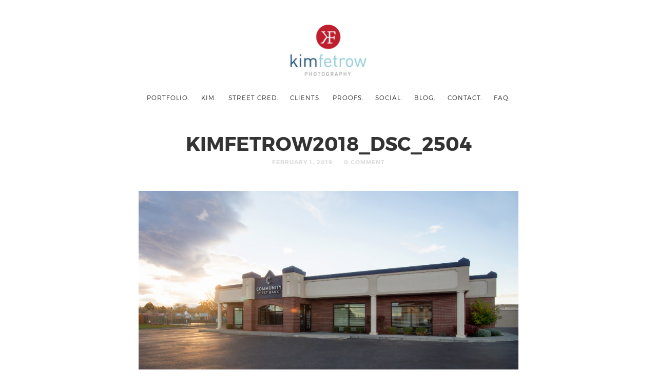

--- FILE ---
content_type: text/html; charset=UTF-8
request_url: https://kimfetrow.com/kimfetrow2018_dsc_2504/
body_size: 10449
content:
<!doctype html>

<html dir="ltr" lang="en" prefix="og: https://ogp.me/ns#" class=" no-fluidbox">
<head>
	<meta charset="UTF-8">
	<meta name="viewport" content="width=device-width, initial-scale=1">
				<title>kimfetrow2018_DSC_2504 | Kim Fetrow Photography</title>

		<!-- All in One SEO 4.9.3 - aioseo.com -->
	<meta name="robots" content="max-image-preview:large" />
	<meta name="author" content="admin"/>
	<link rel="canonical" href="https://kimfetrow.com/kimfetrow2018_dsc_2504/" />
	<meta name="generator" content="All in One SEO (AIOSEO) 4.9.3" />
		<meta property="og:locale" content="en_US" />
		<meta property="og:site_name" content="Kim Fetrow Photography | I&#039;d love to shoot you..." />
		<meta property="og:type" content="article" />
		<meta property="og:title" content="kimfetrow2018_DSC_2504 | Kim Fetrow Photography" />
		<meta property="og:url" content="https://kimfetrow.com/kimfetrow2018_dsc_2504/" />
		<meta property="article:published_time" content="2019-02-01T22:26:36+00:00" />
		<meta property="article:modified_time" content="2019-02-01T22:26:36+00:00" />
		<meta name="twitter:card" content="summary" />
		<meta name="twitter:title" content="kimfetrow2018_DSC_2504 | Kim Fetrow Photography" />
		<script type="application/ld+json" class="aioseo-schema">
			{"@context":"https:\/\/schema.org","@graph":[{"@type":"BreadcrumbList","@id":"https:\/\/kimfetrow.com\/kimfetrow2018_dsc_2504\/#breadcrumblist","itemListElement":[{"@type":"ListItem","@id":"https:\/\/kimfetrow.com#listItem","position":1,"name":"Home","item":"https:\/\/kimfetrow.com","nextItem":{"@type":"ListItem","@id":"https:\/\/kimfetrow.com\/kimfetrow2018_dsc_2504\/#listItem","name":"kimfetrow2018_DSC_2504"}},{"@type":"ListItem","@id":"https:\/\/kimfetrow.com\/kimfetrow2018_dsc_2504\/#listItem","position":2,"name":"kimfetrow2018_DSC_2504","previousItem":{"@type":"ListItem","@id":"https:\/\/kimfetrow.com#listItem","name":"Home"}}]},{"@type":"ItemPage","@id":"https:\/\/kimfetrow.com\/kimfetrow2018_dsc_2504\/#itempage","url":"https:\/\/kimfetrow.com\/kimfetrow2018_dsc_2504\/","name":"kimfetrow2018_DSC_2504 | Kim Fetrow Photography","inLanguage":"en","isPartOf":{"@id":"https:\/\/kimfetrow.com\/#website"},"breadcrumb":{"@id":"https:\/\/kimfetrow.com\/kimfetrow2018_dsc_2504\/#breadcrumblist"},"author":{"@id":"https:\/\/kimfetrow.com\/author\/admin\/#author"},"creator":{"@id":"https:\/\/kimfetrow.com\/author\/admin\/#author"},"datePublished":"2019-02-01T22:26:36+00:00","dateModified":"2019-02-01T22:26:36+00:00"},{"@type":"Organization","@id":"https:\/\/kimfetrow.com\/#organization","name":"Kim Fetrow Photography","description":"I'd love to shoot you...","url":"https:\/\/kimfetrow.com\/","logo":{"@type":"ImageObject","url":"https:\/\/kimfetrow.com\/wp-content\/uploads\/2015\/10\/kimfetrow2018_DSC_2504.jpg","@id":"https:\/\/kimfetrow.com\/kimfetrow2018_dsc_2504\/#organizationLogo"},"image":{"@id":"https:\/\/kimfetrow.com\/kimfetrow2018_dsc_2504\/#organizationLogo"}},{"@type":"Person","@id":"https:\/\/kimfetrow.com\/author\/admin\/#author","url":"https:\/\/kimfetrow.com\/author\/admin\/","name":"admin"},{"@type":"WebSite","@id":"https:\/\/kimfetrow.com\/#website","url":"https:\/\/kimfetrow.com\/","name":"Kim Fetrow Photography","description":"I'd love to shoot you...","inLanguage":"en","publisher":{"@id":"https:\/\/kimfetrow.com\/#organization"}}]}
		</script>
		<!-- All in One SEO -->

<link rel='dns-prefetch' href='//fonts.googleapis.com' />
<link rel="alternate" type="application/rss+xml" title="Kim Fetrow Photography &raquo; Feed" href="https://kimfetrow.com/feed/" />
<link rel="alternate" type="application/rss+xml" title="Kim Fetrow Photography &raquo; Comments Feed" href="https://kimfetrow.com/comments/feed/" />
<link rel="alternate" type="application/rss+xml" title="Kim Fetrow Photography &raquo; kimfetrow2018_DSC_2504 Comments Feed" href="https://kimfetrow.com/feed/?attachment_id=1837" />
		<!-- This site uses the Google Analytics by MonsterInsights plugin v9.11.1 - Using Analytics tracking - https://www.monsterinsights.com/ -->
							<script src="//www.googletagmanager.com/gtag/js?id=G-2FLV6XJ4Q4"  data-cfasync="false" data-wpfc-render="false" type="text/javascript" async></script>
			<script data-cfasync="false" data-wpfc-render="false" type="text/javascript">
				var mi_version = '9.11.1';
				var mi_track_user = true;
				var mi_no_track_reason = '';
								var MonsterInsightsDefaultLocations = {"page_location":"https:\/\/kimfetrow.com\/kimfetrow2018_dsc_2504\/"};
								if ( typeof MonsterInsightsPrivacyGuardFilter === 'function' ) {
					var MonsterInsightsLocations = (typeof MonsterInsightsExcludeQuery === 'object') ? MonsterInsightsPrivacyGuardFilter( MonsterInsightsExcludeQuery ) : MonsterInsightsPrivacyGuardFilter( MonsterInsightsDefaultLocations );
				} else {
					var MonsterInsightsLocations = (typeof MonsterInsightsExcludeQuery === 'object') ? MonsterInsightsExcludeQuery : MonsterInsightsDefaultLocations;
				}

								var disableStrs = [
										'ga-disable-G-2FLV6XJ4Q4',
									];

				/* Function to detect opted out users */
				function __gtagTrackerIsOptedOut() {
					for (var index = 0; index < disableStrs.length; index++) {
						if (document.cookie.indexOf(disableStrs[index] + '=true') > -1) {
							return true;
						}
					}

					return false;
				}

				/* Disable tracking if the opt-out cookie exists. */
				if (__gtagTrackerIsOptedOut()) {
					for (var index = 0; index < disableStrs.length; index++) {
						window[disableStrs[index]] = true;
					}
				}

				/* Opt-out function */
				function __gtagTrackerOptout() {
					for (var index = 0; index < disableStrs.length; index++) {
						document.cookie = disableStrs[index] + '=true; expires=Thu, 31 Dec 2099 23:59:59 UTC; path=/';
						window[disableStrs[index]] = true;
					}
				}

				if ('undefined' === typeof gaOptout) {
					function gaOptout() {
						__gtagTrackerOptout();
					}
				}
								window.dataLayer = window.dataLayer || [];

				window.MonsterInsightsDualTracker = {
					helpers: {},
					trackers: {},
				};
				if (mi_track_user) {
					function __gtagDataLayer() {
						dataLayer.push(arguments);
					}

					function __gtagTracker(type, name, parameters) {
						if (!parameters) {
							parameters = {};
						}

						if (parameters.send_to) {
							__gtagDataLayer.apply(null, arguments);
							return;
						}

						if (type === 'event') {
														parameters.send_to = monsterinsights_frontend.v4_id;
							var hookName = name;
							if (typeof parameters['event_category'] !== 'undefined') {
								hookName = parameters['event_category'] + ':' + name;
							}

							if (typeof MonsterInsightsDualTracker.trackers[hookName] !== 'undefined') {
								MonsterInsightsDualTracker.trackers[hookName](parameters);
							} else {
								__gtagDataLayer('event', name, parameters);
							}
							
						} else {
							__gtagDataLayer.apply(null, arguments);
						}
					}

					__gtagTracker('js', new Date());
					__gtagTracker('set', {
						'developer_id.dZGIzZG': true,
											});
					if ( MonsterInsightsLocations.page_location ) {
						__gtagTracker('set', MonsterInsightsLocations);
					}
										__gtagTracker('config', 'G-2FLV6XJ4Q4', {"forceSSL":"true","anonymize_ip":"true","link_attribution":"true"} );
										window.gtag = __gtagTracker;										(function () {
						/* https://developers.google.com/analytics/devguides/collection/analyticsjs/ */
						/* ga and __gaTracker compatibility shim. */
						var noopfn = function () {
							return null;
						};
						var newtracker = function () {
							return new Tracker();
						};
						var Tracker = function () {
							return null;
						};
						var p = Tracker.prototype;
						p.get = noopfn;
						p.set = noopfn;
						p.send = function () {
							var args = Array.prototype.slice.call(arguments);
							args.unshift('send');
							__gaTracker.apply(null, args);
						};
						var __gaTracker = function () {
							var len = arguments.length;
							if (len === 0) {
								return;
							}
							var f = arguments[len - 1];
							if (typeof f !== 'object' || f === null || typeof f.hitCallback !== 'function') {
								if ('send' === arguments[0]) {
									var hitConverted, hitObject = false, action;
									if ('event' === arguments[1]) {
										if ('undefined' !== typeof arguments[3]) {
											hitObject = {
												'eventAction': arguments[3],
												'eventCategory': arguments[2],
												'eventLabel': arguments[4],
												'value': arguments[5] ? arguments[5] : 1,
											}
										}
									}
									if ('pageview' === arguments[1]) {
										if ('undefined' !== typeof arguments[2]) {
											hitObject = {
												'eventAction': 'page_view',
												'page_path': arguments[2],
											}
										}
									}
									if (typeof arguments[2] === 'object') {
										hitObject = arguments[2];
									}
									if (typeof arguments[5] === 'object') {
										Object.assign(hitObject, arguments[5]);
									}
									if ('undefined' !== typeof arguments[1].hitType) {
										hitObject = arguments[1];
										if ('pageview' === hitObject.hitType) {
											hitObject.eventAction = 'page_view';
										}
									}
									if (hitObject) {
										action = 'timing' === arguments[1].hitType ? 'timing_complete' : hitObject.eventAction;
										hitConverted = mapArgs(hitObject);
										__gtagTracker('event', action, hitConverted);
									}
								}
								return;
							}

							function mapArgs(args) {
								var arg, hit = {};
								var gaMap = {
									'eventCategory': 'event_category',
									'eventAction': 'event_action',
									'eventLabel': 'event_label',
									'eventValue': 'event_value',
									'nonInteraction': 'non_interaction',
									'timingCategory': 'event_category',
									'timingVar': 'name',
									'timingValue': 'value',
									'timingLabel': 'event_label',
									'page': 'page_path',
									'location': 'page_location',
									'title': 'page_title',
									'referrer' : 'page_referrer',
								};
								for (arg in args) {
																		if (!(!args.hasOwnProperty(arg) || !gaMap.hasOwnProperty(arg))) {
										hit[gaMap[arg]] = args[arg];
									} else {
										hit[arg] = args[arg];
									}
								}
								return hit;
							}

							try {
								f.hitCallback();
							} catch (ex) {
							}
						};
						__gaTracker.create = newtracker;
						__gaTracker.getByName = newtracker;
						__gaTracker.getAll = function () {
							return [];
						};
						__gaTracker.remove = noopfn;
						__gaTracker.loaded = true;
						window['__gaTracker'] = __gaTracker;
					})();
									} else {
										console.log("");
					(function () {
						function __gtagTracker() {
							return null;
						}

						window['__gtagTracker'] = __gtagTracker;
						window['gtag'] = __gtagTracker;
					})();
									}
			</script>
							<!-- / Google Analytics by MonsterInsights -->
		<script type="text/javascript">
/* <![CDATA[ */
window._wpemojiSettings = {"baseUrl":"https:\/\/s.w.org\/images\/core\/emoji\/15.0.3\/72x72\/","ext":".png","svgUrl":"https:\/\/s.w.org\/images\/core\/emoji\/15.0.3\/svg\/","svgExt":".svg","source":{"concatemoji":"https:\/\/kimfetrow.com\/wp-includes\/js\/wp-emoji-release.min.js?ver=c804c4254251ba665992c823df97f94b"}};
/*! This file is auto-generated */
!function(i,n){var o,s,e;function c(e){try{var t={supportTests:e,timestamp:(new Date).valueOf()};sessionStorage.setItem(o,JSON.stringify(t))}catch(e){}}function p(e,t,n){e.clearRect(0,0,e.canvas.width,e.canvas.height),e.fillText(t,0,0);var t=new Uint32Array(e.getImageData(0,0,e.canvas.width,e.canvas.height).data),r=(e.clearRect(0,0,e.canvas.width,e.canvas.height),e.fillText(n,0,0),new Uint32Array(e.getImageData(0,0,e.canvas.width,e.canvas.height).data));return t.every(function(e,t){return e===r[t]})}function u(e,t,n){switch(t){case"flag":return n(e,"\ud83c\udff3\ufe0f\u200d\u26a7\ufe0f","\ud83c\udff3\ufe0f\u200b\u26a7\ufe0f")?!1:!n(e,"\ud83c\uddfa\ud83c\uddf3","\ud83c\uddfa\u200b\ud83c\uddf3")&&!n(e,"\ud83c\udff4\udb40\udc67\udb40\udc62\udb40\udc65\udb40\udc6e\udb40\udc67\udb40\udc7f","\ud83c\udff4\u200b\udb40\udc67\u200b\udb40\udc62\u200b\udb40\udc65\u200b\udb40\udc6e\u200b\udb40\udc67\u200b\udb40\udc7f");case"emoji":return!n(e,"\ud83d\udc26\u200d\u2b1b","\ud83d\udc26\u200b\u2b1b")}return!1}function f(e,t,n){var r="undefined"!=typeof WorkerGlobalScope&&self instanceof WorkerGlobalScope?new OffscreenCanvas(300,150):i.createElement("canvas"),a=r.getContext("2d",{willReadFrequently:!0}),o=(a.textBaseline="top",a.font="600 32px Arial",{});return e.forEach(function(e){o[e]=t(a,e,n)}),o}function t(e){var t=i.createElement("script");t.src=e,t.defer=!0,i.head.appendChild(t)}"undefined"!=typeof Promise&&(o="wpEmojiSettingsSupports",s=["flag","emoji"],n.supports={everything:!0,everythingExceptFlag:!0},e=new Promise(function(e){i.addEventListener("DOMContentLoaded",e,{once:!0})}),new Promise(function(t){var n=function(){try{var e=JSON.parse(sessionStorage.getItem(o));if("object"==typeof e&&"number"==typeof e.timestamp&&(new Date).valueOf()<e.timestamp+604800&&"object"==typeof e.supportTests)return e.supportTests}catch(e){}return null}();if(!n){if("undefined"!=typeof Worker&&"undefined"!=typeof OffscreenCanvas&&"undefined"!=typeof URL&&URL.createObjectURL&&"undefined"!=typeof Blob)try{var e="postMessage("+f.toString()+"("+[JSON.stringify(s),u.toString(),p.toString()].join(",")+"));",r=new Blob([e],{type:"text/javascript"}),a=new Worker(URL.createObjectURL(r),{name:"wpTestEmojiSupports"});return void(a.onmessage=function(e){c(n=e.data),a.terminate(),t(n)})}catch(e){}c(n=f(s,u,p))}t(n)}).then(function(e){for(var t in e)n.supports[t]=e[t],n.supports.everything=n.supports.everything&&n.supports[t],"flag"!==t&&(n.supports.everythingExceptFlag=n.supports.everythingExceptFlag&&n.supports[t]);n.supports.everythingExceptFlag=n.supports.everythingExceptFlag&&!n.supports.flag,n.DOMReady=!1,n.readyCallback=function(){n.DOMReady=!0}}).then(function(){return e}).then(function(){var e;n.supports.everything||(n.readyCallback(),(e=n.source||{}).concatemoji?t(e.concatemoji):e.wpemoji&&e.twemoji&&(t(e.twemoji),t(e.wpemoji)))}))}((window,document),window._wpemojiSettings);
/* ]]> */
</script>
<style id='wp-emoji-styles-inline-css' type='text/css'>

	img.wp-smiley, img.emoji {
		display: inline !important;
		border: none !important;
		box-shadow: none !important;
		height: 1em !important;
		width: 1em !important;
		margin: 0 0.07em !important;
		vertical-align: -0.1em !important;
		background: none !important;
		padding: 0 !important;
	}
</style>
<link rel='stylesheet' id='wp-block-library-css' href='https://kimfetrow.com/wp-includes/css/dist/block-library/style.min.css?ver=c804c4254251ba665992c823df97f94b' type='text/css' media='all' />
<link rel='stylesheet' id='aioseo/css/src/vue/standalone/blocks/table-of-contents/global.scss-css' href='https://kimfetrow.com/wp-content/plugins/all-in-one-seo-pack/dist/Lite/assets/css/table-of-contents/global.e90f6d47.css?ver=4.9.3' type='text/css' media='all' />
<style id='classic-theme-styles-inline-css' type='text/css'>
/*! This file is auto-generated */
.wp-block-button__link{color:#fff;background-color:#32373c;border-radius:9999px;box-shadow:none;text-decoration:none;padding:calc(.667em + 2px) calc(1.333em + 2px);font-size:1.125em}.wp-block-file__button{background:#32373c;color:#fff;text-decoration:none}
</style>
<style id='global-styles-inline-css' type='text/css'>
:root{--wp--preset--aspect-ratio--square: 1;--wp--preset--aspect-ratio--4-3: 4/3;--wp--preset--aspect-ratio--3-4: 3/4;--wp--preset--aspect-ratio--3-2: 3/2;--wp--preset--aspect-ratio--2-3: 2/3;--wp--preset--aspect-ratio--16-9: 16/9;--wp--preset--aspect-ratio--9-16: 9/16;--wp--preset--color--black: #000000;--wp--preset--color--cyan-bluish-gray: #abb8c3;--wp--preset--color--white: #ffffff;--wp--preset--color--pale-pink: #f78da7;--wp--preset--color--vivid-red: #cf2e2e;--wp--preset--color--luminous-vivid-orange: #ff6900;--wp--preset--color--luminous-vivid-amber: #fcb900;--wp--preset--color--light-green-cyan: #7bdcb5;--wp--preset--color--vivid-green-cyan: #00d084;--wp--preset--color--pale-cyan-blue: #8ed1fc;--wp--preset--color--vivid-cyan-blue: #0693e3;--wp--preset--color--vivid-purple: #9b51e0;--wp--preset--gradient--vivid-cyan-blue-to-vivid-purple: linear-gradient(135deg,rgba(6,147,227,1) 0%,rgb(155,81,224) 100%);--wp--preset--gradient--light-green-cyan-to-vivid-green-cyan: linear-gradient(135deg,rgb(122,220,180) 0%,rgb(0,208,130) 100%);--wp--preset--gradient--luminous-vivid-amber-to-luminous-vivid-orange: linear-gradient(135deg,rgba(252,185,0,1) 0%,rgba(255,105,0,1) 100%);--wp--preset--gradient--luminous-vivid-orange-to-vivid-red: linear-gradient(135deg,rgba(255,105,0,1) 0%,rgb(207,46,46) 100%);--wp--preset--gradient--very-light-gray-to-cyan-bluish-gray: linear-gradient(135deg,rgb(238,238,238) 0%,rgb(169,184,195) 100%);--wp--preset--gradient--cool-to-warm-spectrum: linear-gradient(135deg,rgb(74,234,220) 0%,rgb(151,120,209) 20%,rgb(207,42,186) 40%,rgb(238,44,130) 60%,rgb(251,105,98) 80%,rgb(254,248,76) 100%);--wp--preset--gradient--blush-light-purple: linear-gradient(135deg,rgb(255,206,236) 0%,rgb(152,150,240) 100%);--wp--preset--gradient--blush-bordeaux: linear-gradient(135deg,rgb(254,205,165) 0%,rgb(254,45,45) 50%,rgb(107,0,62) 100%);--wp--preset--gradient--luminous-dusk: linear-gradient(135deg,rgb(255,203,112) 0%,rgb(199,81,192) 50%,rgb(65,88,208) 100%);--wp--preset--gradient--pale-ocean: linear-gradient(135deg,rgb(255,245,203) 0%,rgb(182,227,212) 50%,rgb(51,167,181) 100%);--wp--preset--gradient--electric-grass: linear-gradient(135deg,rgb(202,248,128) 0%,rgb(113,206,126) 100%);--wp--preset--gradient--midnight: linear-gradient(135deg,rgb(2,3,129) 0%,rgb(40,116,252) 100%);--wp--preset--font-size--small: 13px;--wp--preset--font-size--medium: 20px;--wp--preset--font-size--large: 36px;--wp--preset--font-size--x-large: 42px;--wp--preset--spacing--20: 0.44rem;--wp--preset--spacing--30: 0.67rem;--wp--preset--spacing--40: 1rem;--wp--preset--spacing--50: 1.5rem;--wp--preset--spacing--60: 2.25rem;--wp--preset--spacing--70: 3.38rem;--wp--preset--spacing--80: 5.06rem;--wp--preset--shadow--natural: 6px 6px 9px rgba(0, 0, 0, 0.2);--wp--preset--shadow--deep: 12px 12px 50px rgba(0, 0, 0, 0.4);--wp--preset--shadow--sharp: 6px 6px 0px rgba(0, 0, 0, 0.2);--wp--preset--shadow--outlined: 6px 6px 0px -3px rgba(255, 255, 255, 1), 6px 6px rgba(0, 0, 0, 1);--wp--preset--shadow--crisp: 6px 6px 0px rgba(0, 0, 0, 1);}:where(.is-layout-flex){gap: 0.5em;}:where(.is-layout-grid){gap: 0.5em;}body .is-layout-flex{display: flex;}.is-layout-flex{flex-wrap: wrap;align-items: center;}.is-layout-flex > :is(*, div){margin: 0;}body .is-layout-grid{display: grid;}.is-layout-grid > :is(*, div){margin: 0;}:where(.wp-block-columns.is-layout-flex){gap: 2em;}:where(.wp-block-columns.is-layout-grid){gap: 2em;}:where(.wp-block-post-template.is-layout-flex){gap: 1.25em;}:where(.wp-block-post-template.is-layout-grid){gap: 1.25em;}.has-black-color{color: var(--wp--preset--color--black) !important;}.has-cyan-bluish-gray-color{color: var(--wp--preset--color--cyan-bluish-gray) !important;}.has-white-color{color: var(--wp--preset--color--white) !important;}.has-pale-pink-color{color: var(--wp--preset--color--pale-pink) !important;}.has-vivid-red-color{color: var(--wp--preset--color--vivid-red) !important;}.has-luminous-vivid-orange-color{color: var(--wp--preset--color--luminous-vivid-orange) !important;}.has-luminous-vivid-amber-color{color: var(--wp--preset--color--luminous-vivid-amber) !important;}.has-light-green-cyan-color{color: var(--wp--preset--color--light-green-cyan) !important;}.has-vivid-green-cyan-color{color: var(--wp--preset--color--vivid-green-cyan) !important;}.has-pale-cyan-blue-color{color: var(--wp--preset--color--pale-cyan-blue) !important;}.has-vivid-cyan-blue-color{color: var(--wp--preset--color--vivid-cyan-blue) !important;}.has-vivid-purple-color{color: var(--wp--preset--color--vivid-purple) !important;}.has-black-background-color{background-color: var(--wp--preset--color--black) !important;}.has-cyan-bluish-gray-background-color{background-color: var(--wp--preset--color--cyan-bluish-gray) !important;}.has-white-background-color{background-color: var(--wp--preset--color--white) !important;}.has-pale-pink-background-color{background-color: var(--wp--preset--color--pale-pink) !important;}.has-vivid-red-background-color{background-color: var(--wp--preset--color--vivid-red) !important;}.has-luminous-vivid-orange-background-color{background-color: var(--wp--preset--color--luminous-vivid-orange) !important;}.has-luminous-vivid-amber-background-color{background-color: var(--wp--preset--color--luminous-vivid-amber) !important;}.has-light-green-cyan-background-color{background-color: var(--wp--preset--color--light-green-cyan) !important;}.has-vivid-green-cyan-background-color{background-color: var(--wp--preset--color--vivid-green-cyan) !important;}.has-pale-cyan-blue-background-color{background-color: var(--wp--preset--color--pale-cyan-blue) !important;}.has-vivid-cyan-blue-background-color{background-color: var(--wp--preset--color--vivid-cyan-blue) !important;}.has-vivid-purple-background-color{background-color: var(--wp--preset--color--vivid-purple) !important;}.has-black-border-color{border-color: var(--wp--preset--color--black) !important;}.has-cyan-bluish-gray-border-color{border-color: var(--wp--preset--color--cyan-bluish-gray) !important;}.has-white-border-color{border-color: var(--wp--preset--color--white) !important;}.has-pale-pink-border-color{border-color: var(--wp--preset--color--pale-pink) !important;}.has-vivid-red-border-color{border-color: var(--wp--preset--color--vivid-red) !important;}.has-luminous-vivid-orange-border-color{border-color: var(--wp--preset--color--luminous-vivid-orange) !important;}.has-luminous-vivid-amber-border-color{border-color: var(--wp--preset--color--luminous-vivid-amber) !important;}.has-light-green-cyan-border-color{border-color: var(--wp--preset--color--light-green-cyan) !important;}.has-vivid-green-cyan-border-color{border-color: var(--wp--preset--color--vivid-green-cyan) !important;}.has-pale-cyan-blue-border-color{border-color: var(--wp--preset--color--pale-cyan-blue) !important;}.has-vivid-cyan-blue-border-color{border-color: var(--wp--preset--color--vivid-cyan-blue) !important;}.has-vivid-purple-border-color{border-color: var(--wp--preset--color--vivid-purple) !important;}.has-vivid-cyan-blue-to-vivid-purple-gradient-background{background: var(--wp--preset--gradient--vivid-cyan-blue-to-vivid-purple) !important;}.has-light-green-cyan-to-vivid-green-cyan-gradient-background{background: var(--wp--preset--gradient--light-green-cyan-to-vivid-green-cyan) !important;}.has-luminous-vivid-amber-to-luminous-vivid-orange-gradient-background{background: var(--wp--preset--gradient--luminous-vivid-amber-to-luminous-vivid-orange) !important;}.has-luminous-vivid-orange-to-vivid-red-gradient-background{background: var(--wp--preset--gradient--luminous-vivid-orange-to-vivid-red) !important;}.has-very-light-gray-to-cyan-bluish-gray-gradient-background{background: var(--wp--preset--gradient--very-light-gray-to-cyan-bluish-gray) !important;}.has-cool-to-warm-spectrum-gradient-background{background: var(--wp--preset--gradient--cool-to-warm-spectrum) !important;}.has-blush-light-purple-gradient-background{background: var(--wp--preset--gradient--blush-light-purple) !important;}.has-blush-bordeaux-gradient-background{background: var(--wp--preset--gradient--blush-bordeaux) !important;}.has-luminous-dusk-gradient-background{background: var(--wp--preset--gradient--luminous-dusk) !important;}.has-pale-ocean-gradient-background{background: var(--wp--preset--gradient--pale-ocean) !important;}.has-electric-grass-gradient-background{background: var(--wp--preset--gradient--electric-grass) !important;}.has-midnight-gradient-background{background: var(--wp--preset--gradient--midnight) !important;}.has-small-font-size{font-size: var(--wp--preset--font-size--small) !important;}.has-medium-font-size{font-size: var(--wp--preset--font-size--medium) !important;}.has-large-font-size{font-size: var(--wp--preset--font-size--large) !important;}.has-x-large-font-size{font-size: var(--wp--preset--font-size--x-large) !important;}
:where(.wp-block-post-template.is-layout-flex){gap: 1.25em;}:where(.wp-block-post-template.is-layout-grid){gap: 1.25em;}
:where(.wp-block-columns.is-layout-flex){gap: 2em;}:where(.wp-block-columns.is-layout-grid){gap: 2em;}
:root :where(.wp-block-pullquote){font-size: 1.5em;line-height: 1.6;}
</style>
<link rel='stylesheet' id='brb-public-main-css-css' href='https://kimfetrow.com/wp-content/plugins/business-reviews-bundle/assets/css/public-main.css?ver=1.9.131' type='text/css' media='all' />
<link rel='stylesheet' id='photographer-parent-style-css' href='https://kimfetrow.com/wp-content/themes/photographer-wp/style.css?ver=c804c4254251ba665992c823df97f94b' type='text/css' media='all' />
<link rel='stylesheet' id='roboto-css' href='//fonts.googleapis.com/css?family=Roboto:400,400italic,700,700italic' type='text/css' media='all' />
<link rel='stylesheet' id='montserrat-css' href='https://kimfetrow.com/wp-content/themes/photographer-wp/css/fonts/montserrat/montserrat.css' type='text/css' media='all' />
<link rel='stylesheet' id='bootstrap-css' href='https://kimfetrow.com/wp-content/themes/photographer-wp/css/bootstrap.min.css' type='text/css' media='all' />
<link rel='stylesheet' id='fontello-css' href='https://kimfetrow.com/wp-content/themes/photographer-wp/css/fonts/fontello/css/fontello.css' type='text/css' media='all' />
<link rel='stylesheet' id='uniform-css' href='https://kimfetrow.com/wp-content/themes/photographer-wp/js/jquery.uniform/uniform.default.css' type='text/css' media='all' />
<link rel='stylesheet' id='fluidbox-css' href='https://kimfetrow.com/wp-content/themes/photographer-wp/js/jquery.fluidbox/fluidbox.css' type='text/css' media='all' />
<link rel='stylesheet' id='owl-carousel-css' href='https://kimfetrow.com/wp-content/themes/photographer-wp/js/owl-carousel/owl.carousel.css' type='text/css' media='all' />
<link rel='stylesheet' id='photoswipe-css' href='https://kimfetrow.com/wp-content/themes/photographer-wp/js/photo-swipe/photoswipe.css' type='text/css' media='all' />
<link rel='stylesheet' id='photoswipe-default-skin-css' href='https://kimfetrow.com/wp-content/themes/photographer-wp/js/photo-swipe/default-skin/default-skin.css' type='text/css' media='all' />
<link rel='stylesheet' id='magnific-popup-css' href='https://kimfetrow.com/wp-content/themes/photographer-wp/js/jquery.magnific-popup/magnific-popup.css' type='text/css' media='all' />
<link rel='stylesheet' id='slippry-css' href='https://kimfetrow.com/wp-content/themes/photographer-wp/js/slippry/slippry.css' type='text/css' media='all' />
<link rel='stylesheet' id='main-css' href='https://kimfetrow.com/wp-content/themes/photographer-wp/css/main.css' type='text/css' media='all' />
<link rel='stylesheet' id='768-css' href='https://kimfetrow.com/wp-content/themes/photographer-wp/css/768.css' type='text/css' media='all' />
<link rel='stylesheet' id='992-css' href='https://kimfetrow.com/wp-content/themes/photographer-wp/css/992.css' type='text/css' media='all' />
<link rel='stylesheet' id='wp-fix-css' href='https://kimfetrow.com/wp-content/themes/photographer-wp/css/wp-fix.css' type='text/css' media='all' />
<link rel='stylesheet' id='theme-style-css' href='https://kimfetrow.com/wp-content/themes/photographer-wp-child/style.css' type='text/css' media='all' />
<script type="text/javascript" src="https://kimfetrow.com/wp-content/plugins/google-analytics-for-wordpress/assets/js/frontend-gtag.min.js?ver=9.11.1" id="monsterinsights-frontend-script-js" async="async" data-wp-strategy="async"></script>
<script data-cfasync="false" data-wpfc-render="false" type="text/javascript" id='monsterinsights-frontend-script-js-extra'>/* <![CDATA[ */
var monsterinsights_frontend = {"js_events_tracking":"true","download_extensions":"doc,pdf,ppt,zip,xls,docx,pptx,xlsx","inbound_paths":"[{\"path\":\"\\\/go\\\/\",\"label\":\"affiliate\"},{\"path\":\"\\\/recommend\\\/\",\"label\":\"affiliate\"}]","home_url":"https:\/\/kimfetrow.com","hash_tracking":"false","v4_id":"G-2FLV6XJ4Q4"};/* ]]> */
</script>
<script type="text/javascript" id="brb-public-main-js-js-extra">
/* <![CDATA[ */
var brb_vars = {"ajaxurl":"https:\/\/kimfetrow.com\/wp-admin\/admin-ajax.php","gavatar":"https:\/\/kimfetrow.com\/wp-content\/plugins\/business-reviews-bundle\/assets\/img\/google_avatar.png"};
/* ]]> */
</script>
<script type="text/javascript" defer="defer" src="https://kimfetrow.com/wp-content/plugins/business-reviews-bundle/assets/js/public-main.js?ver=1.9.131" id="brb-public-main-js-js"></script>
<script type="text/javascript" src="https://kimfetrow.com/wp-includes/js/jquery/jquery.min.js?ver=3.7.1" id="jquery-core-js"></script>
<script type="text/javascript" src="https://kimfetrow.com/wp-includes/js/jquery/jquery-migrate.min.js?ver=3.4.1" id="jquery-migrate-js"></script>
<script type="text/javascript" src="https://kimfetrow.com/wp-content/themes/photographer-wp/js/modernizr.min.js" id="modernizr-js"></script>
<link rel="https://api.w.org/" href="https://kimfetrow.com/wp-json/" /><link rel="alternate" title="JSON" type="application/json" href="https://kimfetrow.com/wp-json/wp/v2/media/1837" /><link rel="EditURI" type="application/rsd+xml" title="RSD" href="https://kimfetrow.com/xmlrpc.php?rsd" />
<link rel="alternate" title="oEmbed (JSON)" type="application/json+oembed" href="https://kimfetrow.com/wp-json/oembed/1.0/embed?url=https%3A%2F%2Fkimfetrow.com%2Fkimfetrow2018_dsc_2504%2F" />
<link rel="alternate" title="oEmbed (XML)" type="text/xml+oembed" href="https://kimfetrow.com/wp-json/oembed/1.0/embed?url=https%3A%2F%2Fkimfetrow.com%2Fkimfetrow2018_dsc_2504%2F&#038;format=xml" />

		<!-- GA Google Analytics @ https://m0n.co/ga -->
		<script>
			(function(i,s,o,g,r,a,m){i['GoogleAnalyticsObject']=r;i[r]=i[r]||function(){
			(i[r].q=i[r].q||[]).push(arguments)},i[r].l=1*new Date();a=s.createElement(o),
			m=s.getElementsByTagName(o)[0];a.async=1;a.src=g;m.parentNode.insertBefore(a,m)
			})(window,document,'script','https://www.google-analytics.com/analytics.js','ga');
			ga('create', 'UA-152060998-1', 'auto');
			ga('send', 'pageview');
		</script>

	<!-- Global site tag (gtag.js) - Google Analytics -->
<script async src="https://www.googletagmanager.com/gtag/js?id=UA-152060998-1"></script>
<script>
  window.dataLayer = window.dataLayer || [];
  function gtag(){dataLayer.push(arguments);}
  gtag('js', new Date());

  gtag('config', 'UA-152060998-1');
</script>
<script async defer src="//assets.pinterest.com/js/pinit.js"></script>        <!-- Copyright protection script -->
        <meta http-equiv="imagetoolbar" content="no">
        <script>
            /*<![CDATA[*/
            document.oncontextmenu = function () {
                return false;
            };
            /*]]>*/
        </script>
        <script type="text/javascript">
            /*<![CDATA[*/
            document.onselectstart = function () {
                event = event || window.event;
                var custom_input = event.target || event.srcElement;

                if (custom_input.type !== "text" && custom_input.type !== "textarea" && custom_input.type !== "password") {
                    return false;
                } else {
                    return true;
                }

            };
            if (window.sidebar) {
                document.onmousedown = function (e) {
                    var obj = e.target;
                    if (obj.tagName.toUpperCase() === 'SELECT'
                        || obj.tagName.toUpperCase() === "INPUT"
                        || obj.tagName.toUpperCase() === "TEXTAREA"
                        || obj.tagName.toUpperCase() === "PASSWORD") {
                        return true;
                    } else {
                        return false;
                    }
                };
            }
            window.onload = function () {
                document.body.style.webkitTouchCallout = 'none';
                document.body.style.KhtmlUserSelect = 'none';
            }
            /*]]>*/
        </script>
        <script type="text/javascript">
            /*<![CDATA[*/
            if (parent.frames.length > 0) {
                top.location.replace(document.location);
            }
            /*]]>*/
        </script>
        <script type="text/javascript">
            /*<![CDATA[*/
            document.ondragstart = function () {
                return false;
            };
            /*]]>*/
        </script>
        <script type="text/javascript">

            document.addEventListener('DOMContentLoaded', () => {
                const overlay = document.createElement('div');
                overlay.id = 'overlay';

                Object.assign(overlay.style, {
                    position: 'fixed',
                    top: '0',
                    left: '0',
                    width: '100%',
                    height: '100%',
                    backgroundColor: 'rgba(255, 255, 255, 0.9)',
                    display: 'none',
                    zIndex: '9999'
                });

                document.body.appendChild(overlay);

                document.addEventListener('keydown', (event) => {
                    if (event.metaKey || event.ctrlKey) {
                        overlay.style.display = 'block';
                    }
                });

                document.addEventListener('keyup', (event) => {
                    if (!event.metaKey && !event.ctrlKey) {
                        overlay.style.display = 'none';
                    }
                });
            });
        </script>
        <style type="text/css">
            * {
                -webkit-touch-callout: none;
                -webkit-user-select: none;
                -moz-user-select: none;
                user-select: none;
            }

            img {
                -webkit-touch-callout: none;
                -webkit-user-select: none;
                -moz-user-select: none;
                user-select: none;
            }

            input,
            textarea,
            select {
                -webkit-user-select: auto;
            }
        </style>
        <!-- End Copyright protection script -->

        <!-- Source hidden -->

        
<!--[if lt IE 9]>
	<script src="https://kimfetrow.com/wp-content/themes/photographer-wp/js/ie.js"></script>
<![endif]-->
		<meta name="generator" content="Elementor 3.18.3; features: e_dom_optimization, e_optimized_assets_loading, additional_custom_breakpoints, block_editor_assets_optimize, e_image_loading_optimization; settings: css_print_method-internal, google_font-enabled, font_display-swap">
<meta name="generator" content="Powered by Visual Composer - drag and drop page builder for WordPress."/>
<!--[if lte IE 9]><link rel="stylesheet" type="text/css" href="https://kimfetrow.com/wp-content/plugins/js_composer/assets/css/vc_lte_ie9.min.css" media="screen"><![endif]--><link rel="icon" href="https://kimfetrow.com/wp-content/uploads/2018/09/cropped-fabicon-32x32.jpg" sizes="32x32" />
<link rel="icon" href="https://kimfetrow.com/wp-content/uploads/2018/09/cropped-fabicon-192x192.jpg" sizes="192x192" />
<link rel="apple-touch-icon" href="https://kimfetrow.com/wp-content/uploads/2018/09/cropped-fabicon-180x180.jpg" />
<meta name="msapplication-TileImage" content="https://kimfetrow.com/wp-content/uploads/2018/09/cropped-fabicon-270x270.jpg" />
<noscript><style type="text/css"> .wpb_animate_when_almost_visible { opacity: 1; }</style></noscript></head>

<body data-rsssl=1 class="attachment attachment-template-default single single-attachment postid-1837 attachmentid-1837 attachment-jpeg wpb-js-composer js-comp-ver-5.1 vc_responsive elementor-default elementor-kit-11515">
    <div id="page" class="hfeed site">
        <header id="masthead" class="site-header" role="banner">
			<div class="site-logo">
											<h1 class="site-title">
								<a href="https://kimfetrow.com/" rel="home">
									<img alt="Kim Fetrow Photography" src="https://kimfetrow.com/wp-content/uploads/2018/07/splash_logo-300x202.jpg">
								</a>
							</h1>
									</div>
			
			<nav id="primary-navigation" class="site-navigation primary-navigation" role="navigation">
				
				<a class="menu-toggle"><span class="lines"></span></a>
				
				<div class="nav-menu">
					<ul id="nav" class="menu-custom"><li id="menu-item-3471" class="menu-item menu-item-type-custom menu-item-object-custom menu-item-has-children menu-item-3471"><a>portfolio.</a>
<ul class="sub-menu">
	<li id="menu-item-3003" class="menu-item menu-item-type-custom menu-item-object-custom menu-item-3003"><a href="https://kimfetrow.com/department/commercial/">commercial.</a></li>
	<li id="menu-item-3451" class="menu-item menu-item-type-custom menu-item-object-custom menu-item-3451"><a href="https://kimfetrow.com/department/portrait/">portrait.</a></li>
	<li id="menu-item-10810" class="menu-item menu-item-type-post_type menu-item-object-page menu-item-10810"><a href="https://kimfetrow.com/tear-sheets-2/">work found.</a></li>
</ul>
</li>
<li id="menu-item-347" class="menu-item menu-item-type-post_type menu-item-object-page menu-item-has-children menu-item-347"><a href="https://kimfetrow.com/about-me/">kim.</a>
<ul class="sub-menu">
	<li id="menu-item-3487" class="menu-item menu-item-type-post_type menu-item-object-page menu-item-3487"><a href="https://kimfetrow.com/in-my-bag/">in my bag.</a></li>
</ul>
</li>
<li id="menu-item-1682" class="menu-item menu-item-type-post_type menu-item-object-page menu-item-1682"><a href="https://kimfetrow.com/testimonials/">street cred.</a></li>
<li id="menu-item-9089" class="menu-item menu-item-type-post_type menu-item-object-page menu-item-9089"><a href="https://kimfetrow.com/clients/">clients.</a></li>
<li id="menu-item-11530" class="menu-item menu-item-type-custom menu-item-object-custom menu-item-11530"><a target="_blank" rel="noopener" href="https://kimfetrowphotography.shootproof.com/gallery/RHSEVENTS/">proofs.</a></li>
<li id="menu-item-11247" class="menu-item menu-item-type-custom menu-item-object-custom menu-item-11247"><a target="_blank" rel="noopener" href="https://www.instagram.com/kimfetrowphotography/">social.</a></li>
<li id="menu-item-10284" class="menu-item menu-item-type-post_type menu-item-object-page current_page_parent menu-item-10284"><a href="https://kimfetrow.com/blog/">blog.</a></li>
<li id="menu-item-3281" class="menu-item menu-item-type-post_type menu-item-object-page menu-item-3281"><a href="https://kimfetrow.com/contact/">contact.</a></li>
<li id="menu-item-3458" class="menu-item menu-item-type-post_type menu-item-object-page menu-item-3458"><a href="https://kimfetrow.com/faq/">faq.</a></li>
</ul>									</div>
			</nav>
        </header>

<div id="main" class="site-main">
	<div id="primary" class="content-area">
		<div id="content" class="site-content" role="main">
			<div class="layout-fixed">
												<article id="post-1837" class="post-1837 attachment type-attachment status-inherit hentry">
									<header class="entry-header">
										<h1 class="entry-title">kimfetrow2018_DSC_2504</h1>
										
										<div class="entry-meta">
											<span class="entry-date">
												<time class="entry-date" datetime="2012-02-13T04:34:10+00:00">February 1, 2019</time>
											</span>
											
											<span class="comment-link">
												<a href="https://kimfetrow.com/kimfetrow2018_dsc_2504/#respond">0 Comment</a>											</span>
											
																					</div>
									</header>
									
									
									<div class="entry-content">
										<img alt="kimfetrow2018_DSC_2504" src="https://kimfetrow.com/wp-content/uploads/2015/10/kimfetrow2018_DSC_2504.jpg">
										
										
																				
										
																				
										
										<nav class="nav-single row">
											<div class="nav-previous col-sm-6">
												<a href='https://kimfetrow.com/kimfetrow2018_dsc_2489/'><span class="meta-nav">&#8592;</span>PREVIOUS IMAGE</a>											</div>
											
											<div class="nav-next col-sm-6">
												<a href='https://kimfetrow.com/kimfetrow2018_dsc_4521-edit/'>NEXT IMAGE<span class="meta-nav">&#8594;</span></a>											</div>
										</nav>
									</div>
								</article>
								
								
								

<div id="comments" class="comments-area">
		
	
		<div id="respond" class="comment-respond">
		<h3 id="reply-title" class="comment-reply-title">Leave A Comment</h3><form action="https://kimfetrow.com/wp-comments-post.php" method="post" id="commentform" class="comment-form" novalidate><p class="comment-notes"><span id="email-notes">Your email address will not be published.</span> <span class="required-field-message">Required fields are marked <span class="required">*</span></span></p><p class="comment-form-comment"><label for="comment">Comment <span class="required">*</span></label> <textarea id="comment" name="comment" cols="45" rows="8" maxlength="65525" required></textarea></p><p class="comment-form-author"><label for="author">Name</label> <input id="author" name="author" type="text" value="" size="30" maxlength="245" autocomplete="name" /></p>
<p class="comment-form-email"><label for="email">Email</label> <input id="email" name="email" type="email" value="" size="30" maxlength="100" aria-describedby="email-notes" autocomplete="email" /></p>
<p class="comment-form-url"><label for="url">Website</label> <input id="url" name="url" type="url" value="" size="30" maxlength="200" autocomplete="url" /></p>
<p class="form-submit"><input name="submit" type="submit" id="submit" class="submit" value="Post Comment" /> <input type='hidden' name='comment_post_ID' value='1837' id='comment_post_ID' />
<input type='hidden' name='comment_parent' id='comment_parent' value='0' />
</p></form>	</div><!-- #respond -->
	</div>										</div>
		</div>
	</div>
</div>


		<!-- Root element of PhotoSwipe. Must have class pswp. -->
		<div class="pswp" tabindex="-1" role="dialog" aria-hidden="true">
			<div class="pswp__bg"></div>
			<div class="pswp__scroll-wrap">
				<div class="pswp__container">
					<div class="pswp__item"></div>
					<div class="pswp__item"></div>
					<div class="pswp__item"></div>
				</div>
				<div class="pswp__ui pswp__ui--hidden">
					<div class="pswp__top-bar">
						<div class="pswp__counter"></div>
						<button class="pswp__button pswp__button--close" title="Close (Esc)"></button>
						<button class="pswp__button pswp__button--share" title="Share"></button>
						<button class="pswp__button pswp__button--fs" title="Toggle fullscreen"></button>
						<button class="pswp__button pswp__button--zoom" title="Zoom in/out"></button>
						<div class="pswp__preloader">
							<div class="pswp__preloader__icn">
								<div class="pswp__preloader__cut">
									<div class="pswp__preloader__donut"></div>
								</div>
							</div>
						</div>
					</div>
					<div class="pswp__share-modal pswp__share-modal--hidden pswp__single-tap">
						<div class="pswp__share-tooltip"></div>
					</div>
					<button class="pswp__button pswp__button--arrow--left" title="Previous (arrow left)"></button>
					<button class="pswp__button pswp__button--arrow--right" title="Next (arrow right)"></button>
					<div class="pswp__caption">
						<div class="pswp__caption__center"></div>
					</div>
				</div>
			</div>
		</div>
		<!-- Root element of PhotoSwipe -->
		
		
		<footer id="colophon" class="site-footer" role="contentinfo">
			<div class="layout-medium">
                <div class="footer-social">
					<span style="display: none;">Social Media Icons</span>			<div class="textwidget"><ul class="social">
<li><a target="_blank" class="facebook" href="https://www.facebook.com/kim.fetrow.photography" rel="noopener"></a></li>
<li><a target="_blank" class="instagram" href="https://www.instagram.com/kimfetrowphotography" rel="noopener"></a></li>
<li><a target="_blank" class="pinterest" href="http://www.pinterest.com/kfetrow/" rel="noopener"></a></li>
</ul></div>
		                </div>
				
				<div class="site-info">
					<p>
						509.392.3455 | kim@kimfetrow.com |
© 2022 kim fetrow photography					</p>
				</div>
			</div>
		</footer>
	</div>
    
	
	<script type="text/javascript" id="tptn_tracker-js-extra">
/* <![CDATA[ */
var ajax_tptn_tracker = {"ajax_url":"https:\/\/kimfetrow.com\/","top_ten_id":"1837","top_ten_blog_id":"1","activate_counter":"0","top_ten_debug":"0","tptn_rnd":"1590950390"};
/* ]]> */
</script>
<script type="text/javascript" src="https://kimfetrow.com/wp-content/plugins/top-10/includes/js/top-10-tracker.min.js?ver=4.1.1" id="tptn_tracker-js"></script>
<script type="text/javascript" src="https://kimfetrow.com/wp-content/themes/photographer-wp/js/fastclick.js" id="fastclick-js"></script>
<script type="text/javascript" src="https://kimfetrow.com/wp-content/themes/photographer-wp/js/jquery.fitvids.js" id="fitvids-js"></script>
<script type="text/javascript" src="https://kimfetrow.com/wp-content/themes/photographer-wp/js/jquery.validate.min.js" id="validate-js"></script>
<script type="text/javascript" src="https://kimfetrow.com/wp-content/themes/photographer-wp/js/jquery.uniform/jquery.uniform.min.js" id="uniform-js"></script>
<script type="text/javascript" src="https://kimfetrow.com/wp-includes/js/imagesloaded.min.js?ver=5.0.0" id="imagesloaded-js"></script>
<script type="text/javascript" src="https://kimfetrow.com/wp-content/themes/photographer-wp/js/jquery.fluidbox/jquery.fluidbox.min.js" id="fluidbox-js"></script>
<script type="text/javascript" src="https://kimfetrow.com/wp-content/themes/photographer-wp/js/owl-carousel/owl.carousel.min.js" id="owl-carousel-js"></script>
<script type="text/javascript" src="https://kimfetrow.com/wp-content/themes/photographer-wp/js/socialstream.jquery.js" id="socialstream-js"></script>
<script type="text/javascript" src="https://kimfetrow.com/wp-content/themes/photographer-wp/js/jquery.collagePlus/jquery.collagePlus.min.js" id="collageplus-js"></script>
<script type="text/javascript" src="https://kimfetrow.com/wp-content/themes/photographer-wp/js/photo-swipe/photoswipe.min.js" id="photoswipe-js"></script>
<script type="text/javascript" src="https://kimfetrow.com/wp-content/themes/photographer-wp/js/photo-swipe/photoswipe-ui-default.min.js" id="photoswipe-ui-default-js"></script>
<script type="text/javascript" src="https://kimfetrow.com/wp-content/themes/photographer-wp/js/photo-swipe/photoswipe-run.js" id="photoswipe-run-js"></script>
<script type="text/javascript" src="https://kimfetrow.com/wp-content/themes/photographer-wp/js/jquery.gridrotator.js" id="gridrotator-js"></script>
<script type="text/javascript" src="https://kimfetrow.com/wp-content/themes/photographer-wp/js/slippry/slippry.min.js" id="slippry-js"></script>
<script type="text/javascript" src="https://kimfetrow.com/wp-content/themes/photographer-wp/js/jquery.magnific-popup/jquery.magnific-popup.min.js" id="magnific-popup-js"></script>
<script type="text/javascript" src="https://kimfetrow.com/wp-includes/js/masonry.min.js?ver=4.2.2" id="masonry-js"></script>
<script type="text/javascript" src="https://kimfetrow.com/wp-includes/js/jquery/jquery.masonry.min.js?ver=3.1.2b" id="jquery-masonry-js"></script>
<script type="text/javascript" src="https://kimfetrow.com/wp-content/themes/photographer-wp/js/view.min.js?auto" id="view-js"></script>
<script type="text/javascript" src="https://kimfetrow.com/wp-content/themes/photographer-wp/js/main.js" id="main-js"></script>
<script type="text/javascript" src="https://kimfetrow.com/wp-content/themes/photographer-wp/js/wp-fix.js" id="wp-fix-js"></script>
</body>
</html>